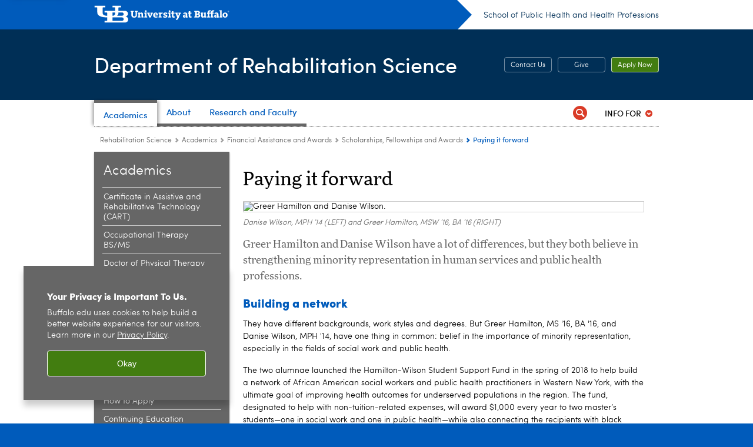

--- FILE ---
content_type: text/html; charset=UTF-8
request_url: https://publichealth.buffalo.edu/rehabilitation-science/education/financial-assistance/scholarships-fellowships-awards.host.html/content/shared/www/alumni/stories/donor-stories/doing-for-others.detail.html
body_size: 9353
content:
<!DOCTYPE HTML><html lang="en" class="ubcms-65"><head><link rel="preconnect" href="https://www.googletagmanager.com/" crossorigin/><link rel="dns-prefetch" href="https://www.googletagmanager.com/"/><link rel="dns-prefetch" href="https://connect.facebook.net/"/><link rel="dns-prefetch" href="https://www.google-analytics.com/"/><meta http-equiv="X-UA-Compatible" content="IE=edge"/><meta http-equiv="content-type" content="text/html; charset=UTF-8"/><meta name="date" content="2019-01-30"/><meta property="thumbnail" content="https://publichealth.buffalo.edu/content/shared/www/alumni/stories/donor-stories/doing-for-others/_jcr_content/image.img.512.auto.jpg/1568923407630.jpg"/><meta property="thumbnail:alt" content="Greer Hamilton and Danise Wilson. "/><meta property="og:title" content="Paying it forward"/><meta property="og:description" content="Greer Hamilton and Danise Wilson believe in strengthening minority representation in human services and public health professions."/><meta property="og:image" content="https://publichealth.buffalo.edu/content/shared/www/alumni/stories/donor-stories/doing-for-others/_jcr_content/image.img.512.auto.jpg/1568923407630.jpg"/><meta property="og:image:alt" content="Greer Hamilton and Danise Wilson. "/><meta name="twitter:card" content="summary_large_image"/><meta id="meta-viewport" name="viewport" content="width=device-width,initial-scale=1"/><script>
            function adjustViewport() {
                if (screen.width > 720 && screen.width <= 1000) {
                    document.getElementById('meta-viewport').setAttribute('content','width=1000,initial-scale=1');
                }
                else {
                    document.getElementById('meta-viewport').setAttribute('content','width=device-width,initial-scale=1');
                }
            }

            window.addEventListener('resize', adjustViewport);
            adjustViewport();
        </script><script>(function(w,d,s,l,i){w[l]=w[l]||[];w[l].push({'gtm.start':new Date().getTime(),event:'gtm.js'});var f=d.getElementsByTagName(s)[0],j=d.createElement(s),dl=l!='dataLayer'?'&l='+l:'';j.async=true;j.src='https://www.googletagmanager.com/gtm.js?id='+i+dl;f.parentNode.insertBefore(j,f);})(window,document,'script','dataLayer','GTM-T5KRRKT');</script><title>Paying it forward - Rehabilitation Science - University at Buffalo</title><link rel="canonical" href="https://publichealth.buffalo.edu/rehabilitation-science/education/financial-assistance/scholarships-fellowships-awards.host.html/content/shared/www/alumni/stories/donor-stories/doing-for-others.detail.html"/><meta name="description" content="Greer Hamilton and Danise Wilson believe in strengthening minority representation in human services and public health professions."/><link rel="stylesheet" href="/v-05f1b1831d97ec03b6cbca87f5fdfdfd/etc/designs/ubcms/clientlibs.min.05f1b1831d97ec03b6cbca87f5fdfdfd.css" type="text/css"><link type="text/css" rel="stylesheet" href="/etc/designs/sphhp/rehabilitation-science/css/main.css"/><script src="/v-0a5fefd446109e82d35bd3767b4e6bda/etc/designs/ubcms/clientlibs-polyfills.min.0a5fefd446109e82d35bd3767b4e6bda.js" nomodule></script><script src="/v-cee8557e8779d371fe722bbcdd3b3eb7/etc.clientlibs/clientlibs/granite/jquery.min.cee8557e8779d371fe722bbcdd3b3eb7.js"></script><script src="/v-c8339545b501e3db3abc37c9a4cc2d6e/etc.clientlibs/core/wcm/components/commons/site/clientlibs/container.min.c8339545b501e3db3abc37c9a4cc2d6e.js"></script><script src="/v-35068a8fcda18fa8cfe84d99ba6229b7/etc/designs/ubcms/clientlibs.min.35068a8fcda18fa8cfe84d99ba6229b7.js"></script><style>
    img.lazyload,img.lazyloading{position:relative;background:#EEE}
    img.lazyload:before,img.lazyloading:before{content:"";background:#EEE;position:absolute;top:0;left:0;bottom:0;right:0}
</style><script>
    window.top.document.documentElement.setAttribute('data-host', 'cmspub2 0109\u002D202613');
</script></head><body class="contentpage page" data-ubcms-pagetype="TWO_COL"><noscript><iframe src="https://www.googletagmanager.com/ns.html?id=GTM-T5KRRKT" height="0" width="0" style="display:none;visibility:hidden"></iframe></noscript><nav><a href="#skip-to-content" id="skip-to-content-link">Skip to Content</a></nav><div></div><div id="page"><div class="page-inner"><div class="page-inner-1"><div class="page-inner-2"><div class="page-inner-2a"></div><div class="page-inner-3"><header><div class="innerheader inheritedreference reference parbase"><div class="header-page unstructured-page page basicpage"><div class="root container responsivegrid no-padding"><div id="container-8f5e13652d" class="cmp-container "><div class="aem-Grid aem-Grid--12 aem-Grid--default--12 "><div class="reference parbase aem-GridColumn aem-GridColumn--default--12"><div class="unstructuredpage page basicpage"><div class="par parsys "><div class="list parbase section"></div><script>UBCMS.longTermAlert.init()
</script></div></div><div contenttreeid="longtermalertbanner" contenttreestatus="Not published" style="display:none;"></div></div><div class="alertbanner reference parbase aem-GridColumn aem-GridColumn--default--12"><div contenttreeid="alertbanner" contenttreestatus="Not published" style="display:none;"></div><script>UBCMS.namespace('alert').init();</script></div><div class="core-header secondary theme-harriman-blue sans-serif aem-GridColumn aem-GridColumn--default--12"><div class="inner inherited" data-with-topnav="true"><div class="top with-parent-organizations"><div class="ub-title"><a href="//www.buffalo.edu/"> <span class="ub-logo"></span> <span class="ada-hidden"> (UB)</span> </a><div class="arrow"></div></div><div class="parent-organizations"><a href="/">School of Public Health and Health Professions</a></div></div><div class="stickable"><div class="main border-standard-gray"><a href="//www.buffalo.edu/" class="ub-logo-wrapper"> <span class="ub-logo"></span> <span class="ada-hidden">University at Buffalo (UB)</span> </a><div class="left"><div class="parent-organizations"><a href="/">School of Public Health and Health Professions</a></div><div class="site-title"><div class="title "><a href="/rehabilitation-science.html"> Department of Rehabilitation Science </a></div></div></div><div class="right"><div class="tasknav container responsivegrid"><div id="container-1426c68e54" class="cmp-container"><div class="core-button buttoncomponent color secondary"><a href="/rehabilitation-science/about-us/contact-us.html" aria-label="Contact Us"> Contact Us </a></div><div class="core-button buttoncomponent color secondary"><a href="/rehabilitation-science/about-us/give-today.html" aria-label="Give"> Give </a></div><div class="core-button buttoncomponent"><a href="/home/admissions/apply-now.html" aria-label="Apply Now"> Apply Now </a></div></div></div></div></div><div class="core-topnav topnav-base"><button id="mobile-toggle" class="mobile-toggle desktop-hidden" aria-expanded="false" aria-controls="topnav" title="Toggle Navigation Menu"> <span class="ada-hidden">Toggle Navigation Menu</span> </button><div class="mobile-toggle-triangle-pin desktop-hidden"></div><nav id="topnav" class="nav-main depth-1 with-audiencenav with-search" aria-label="site navigation"><div class="nav-main-inner"><div class="search-wrapper mobile" data-set="search-wrapper"></div><ul class="nav-wrapper top-choices" data-device="desktop" data-variant="top-choices"><li class="topnav-item compound theme-standard-gray active"><div class="nav-subtree nav-leaf topnav-item no-submenu"><span class="teaser teaser-inline " data-model="NavigationMenupageTeaser"> <a class="teaser-primary-anchor" href="/rehabilitation-science/education.html"> <span class="teaser-inner"> <!--noindex--><span class="teaser-date">4/21/25</span><!--endnoindex--> <span class="teaser-title">Academics</span> </span> </a> </span></div></li><li class="topnav-item compound theme-standard-gray"><div class="nav-subtree nav-leaf topnav-item no-submenu"><span class="teaser teaser-inline " data-model="NavigationMenupageTeaser"> <a class="teaser-primary-anchor" href="/rehabilitation-science/about-us.html"> <span class="teaser-inner"> <!--noindex--><span class="teaser-date">4/21/25</span><!--endnoindex--> <span class="teaser-title">About</span> </span> </a> </span></div></li><li class="topnav-item compound theme-standard-gray"><div class="nav-subtree nav-leaf topnav-item no-submenu"><span class="teaser teaser-inline " data-model="NavigationMenupageTeaser"> <a class="teaser-primary-anchor" href="/rehabilitation-science/research-and-facilities.html"> <span class="teaser-inner"> <!--noindex--><span class="teaser-date">4/21/25</span><!--endnoindex--> <span class="teaser-title">Research and Faculty</span> </span> </a> </span></div></li></ul><ul class="nav-wrapper full" data-device="mobile" data-variant="full"><li class="topnav-item basic theme-standard-gray"><div class="nav-subtree nav-leaf topnav-item no-submenu"><span class="teaser teaser-inline " data-model="PageTeaser"> <a class="teaser-primary-anchor" href="/rehabilitation-science/about-us.html"> <span class="teaser-inner"> <!--noindex--><span class="teaser-date">11/16/21</span><!--endnoindex--> <span class="teaser-title">About Us</span> </span> </a> </span></div></li><li class="topnav-item basic theme-standard-gray active"><div class="nav-subtree nav-leaf topnav-item no-submenu"><span class="teaser teaser-inline " data-model="PageTeaser"> <a class="teaser-primary-anchor" href="/rehabilitation-science/education.html"> <span class="teaser-inner"> <!--noindex--><span class="teaser-date">2/28/24</span><!--endnoindex--> <span class="teaser-title">Academics</span> </span> </a> </span></div></li><li class="topnav-item basic theme-standard-gray"><div class="nav-subtree nav-leaf topnav-item no-submenu"><span class="teaser teaser-inline " data-model="PageTeaser"> <a class="teaser-primary-anchor" href="/rehabilitation-science/faculty-and-staff.html"> <span class="teaser-inner"> <!--noindex--><span class="teaser-date">11/9/22</span><!--endnoindex--> <span class="teaser-title">Faculty and Staff</span> </span> </a> </span></div></li><li class="topnav-item basic theme-standard-gray"><div class="nav-subtree nav-leaf topnav-item no-submenu"><span class="teaser teaser-inline " data-model="PageTeaser"> <a class="teaser-primary-anchor" href="/rehabilitation-science/research-and-facilities.html"> <span class="teaser-inner"> <!--noindex--><span class="teaser-date">1/26/22</span><!--endnoindex--> <span class="teaser-title">Research and Facilities</span> </span> </a> </span></div></li><li class="topnav-item basic theme-standard-gray"><div class="nav-subtree nav-leaf topnav-item no-submenu"><span class="teaser teaser-inline " data-model="PageTeaser"> <a class="teaser-primary-anchor" href="/rehabilitation-science/news-events/latest-news.html"> <span class="teaser-inner"> <!--noindex--><span class="teaser-date">1/25/18</span><!--endnoindex--> <span class="teaser-title">News and Events</span> </span> </a> </span></div></li></ul><div class="search-wrapper desktop" data-set="search-wrapper"><div class="search"><!--noindex--><div class="search-menu" tabindex="0"><div class="search-label">Search</div><!-- Uses appendAround.js script to transfer this search form to mobile nav menu via data-set attribute. --><div class="search-content" data-set="mobile-search"><form class="search-form" method="GET" action="/rehabilitation-science/searchresults.html" onsubmit="return this.q.value != ''"><div class="search-container" role="search"><input autocomplete="off" id="ubcms-gen-68805138" class="search-input" name="q" type="text" placeholder="Search" aria-label="Search"/> <button class="search-submit" type="submit" value="Search" aria-label="Search"></button></div></form></div></div><!--endnoindex--></div></div><div class="audiencenav list parbase"><div class="audiencenav-wrapper section collapsible accordion"><div class="cmp-section nav-subtree nav-root" id="ubcms-gen-68805141"><div class="nav-menu-section-title"><span class="teaser teaser-inline "> <a class="teaser-primary-anchor" href="javascript:void(0)"> <span class="teaser-inner"> <span class="teaser-title">Info For</span> </span> </a> </span></div><div class="cmp-collapsible cmp-accordion" data-cmp-is="accordion" data-placeholder-text="false"><div class="cmp-accordion__item" data-cmp-hook-accordion="item" id="ubcms-gen-68805143"><div class="cmp-accordion__header "><button id="ubcms-gen-68805143-button" class="cmp-accordion__button" aria-controls="ubcms-gen-68805143-panel" data-cmp-hook-accordion="button"> <span class="cmp-accordion__title">Info For</span> <span class="cmp-accordion__icon"></span> </button></div><div data-cmp-hook-accordion="panel" id="ubcms-gen-68805143-panel" class="cmp-accordion__panel cmp-accordion__panel--hidden nav-branch depth-2" role="region" aria-labelledby="ubcms-gen-68805143-button"><div class="container responsivegrid"><div class="cmp-container"><ul><li><a onfocus="jQuery(this).parents('.audiencenav-wrapper').addClass('hover')" onblur="jQuery(this).parents('.audiencenav-wrapper').removeClass('hover')" href="/rehabilitation-science/information-for-current-students.html"> Current Students </a></li><li><a onfocus="jQuery(this).parents('.audiencenav-wrapper').addClass('hover')" onblur="jQuery(this).parents('.audiencenav-wrapper').removeClass('hover')" href="/content/sphhp/rehabilitation-science/information-for-rs-faculty-and-staff-pw.html"> Rehabilitation Science Faculty and Staff </a></li><li><a onfocus="jQuery(this).parents('.audiencenav-wrapper').addClass('hover')" onblur="jQuery(this).parents('.audiencenav-wrapper').removeClass('hover')" href="https://www.buffalo.edu/alumni.html"> Alumni </a></li></ul></div></div></div></div><script id="ubcms-gen-68805145">
            $(() => new UBCMS.core.accordion.Accordion($("#ubcms\u002Dgen\u002D68805145").parent()));
        </script></div></div><script>UBCMS.namespace('core.section').monitorAriaAttrs("#ubcms\u002Dgen\u002D68805141")</script></div></div><div class="tasknav container responsivegrid"><div id="container-fda56ad260" class="cmp-container"><div class="core-button buttoncomponent color secondary"><a href="/rehabilitation-science/about-us/contact-us.html" aria-label="Contact Us"> Contact Us </a></div><div class="core-button buttoncomponent color secondary"><a href="/rehabilitation-science/about-us/give-today.html" aria-label="Give"> Give </a></div><div class="core-button buttoncomponent"><a href="/home/admissions/apply-now.html" aria-label="Apply Now"> Apply Now </a></div></div></div></div></nav><script>
    // Setup document ready and window resize listeners for async/lazy loading topnav submenus.
    new UBCMS.core.topnav.SubmenuLoader(
        '\/content\/sphhp\/rehabilitation\u002Dscience\/config\/enriched\u002Dheader\/jcr:content\/root\/header\/topnav',
        'https:\/\/publichealth.buffalo.edu\/rehabilitation\u002Dscience\/education\/financial\u002Dassistance\/scholarships\u002Dfellowships\u002Dawards.html',
        '.core-topnav .nav-wrapper'
    ).initLoadListeners();
</script></div></div></div><script>new UBCMS.core.header.StickyHeader('.core-header').initScrollListener();</script></div><div class="container responsivegrid no-padding aem-GridColumn aem-GridColumn--default--12"><div id="container-13bc096fe8" class="cmp-container"><div class="breadcrumbs"><div class="breadcrumbs-inner" role="navigation" aria-label="breadcrumbs"><ul class="breadcrumb"><li><a aria-label="School of Public Health and Health Professions:Rehabilitation Science" href="/rehabilitation-science.html">Rehabilitation Science</a> <span class="arrow"><span>&gt;</span></span></li><li><a aria-label="Rehabilitation Science:Academics" href="/rehabilitation-science/education.html">Academics</a> <span class="arrow"><span>&gt;</span></span></li><li><a aria-label="Academics:Financial Assistance and Awards" href="/rehabilitation-science/education/financial-assistance.html">Financial Assistance and Awards</a> <span class="arrow"><span>&gt;</span></span></li><li><a aria-label="Financial Assistance and Awards:Scholarships, Fellowships and Awards" href="/rehabilitation-science/education/financial-assistance/scholarships-fellowships-awards.html">Scholarships, Fellowships and Awards</a> <span class="arrow"><span>&gt;</span></span></li><li class="current-page">Paying it forward</li></ul></div></div></div></div></div></div></div></div><div contenttreeid="innerheader" contenttreestatus="Not published" style="display:none;"></div></div></header><div id="columns" class="two-column clearfix"><div class="columns-bg columns-bg-1"><div class="columns-bg columns-bg-2"><div class="columns-bg columns-bg-3"><div class="columns-bg columns-bg-4"><div id="left"><div class="leftnav"><nav class="inner" aria-label="section navigation"><div class="title"><a href="/rehabilitation-science/education.html"><span class="title">Academics</span></a></div><ul class="menu nav-level-1"><li class="first"><a aria-label="Academics:Certificate in Assistive and Rehabilitative Technology (CART)" href="/rehabilitation-science/education/adv-grad-cert-assistive-and-rehabilitation-technology.html">Certificate in Assistive and Rehabilitative Technology (CART)</a></li><li><a aria-label="Academics:Occupational Therapy BS/MS" href="/rehabilitation-science/education/occupational-therapy-bsms.html">Occupational Therapy BS/MS</a></li><li><a aria-label="Academics:Doctor of Physical Therapy (DPT)" href="/rehabilitation-science/education/dpt--doctor-of-physical-therapy-.html">Doctor of Physical Therapy (DPT)</a></li><li><a aria-label="Academics:Rehabilitation Science MS" href="/rehabilitation-science/education/rehabilitation-science-ms.html">Rehabilitation Science MS</a></li><li><a aria-label="Academics:Rehabilitation Science PhD" href="/rehabilitation-science/education/rehabilitation-science-phd.html">Rehabilitation Science PhD</a></li><li><a aria-label="Academics:Combined Programs" href="/rehabilitation-science/education/combined-programs.html">Combined Programs</a></li><li class="active-trail"><span><a aria-label="Academics:Financial Assistance and Awards" href="/rehabilitation-science/education/financial-assistance.html">Financial Assistance and Awards</a></span><ul class="menu nav-level-2"><li class="first last active-trail"><span><a class="active" aria-label="Financial Assistance and Awards:Scholarships, Fellowships and Awards" href="/rehabilitation-science/education/financial-assistance/scholarships-fellowships-awards.html">Scholarships, Fellowships and Awards</a></span></li></ul></li><li><a aria-label="Academics:How to Apply" href="/rehabilitation-science/education/how-to-apply.html">How to Apply</a></li><li class="last"><a aria-label="Academics:Continuing Education" href="/rehabilitation-science/education/continuing-education.html">Continuing Education</a></li></ul><div class="relatedLinks relatedlinksreference reference parbase"><div class="nav-related-links"><!--noindex--> Related Links <!--endnoindex--><div class="relatedlinkspage unstructuredpage page basicpage"><div class="par parsys "><div class="relatedlinks list parbase section"><div id="ubcms-gen-68805158" data-columnize-row="1" data-model="UBList"><ul class="link-list" data-columnize="1"><li><span class="teaser teaser-inline " data-model="PageTeaser"> <a class="teaser-primary-anchor" href="https://www.buffalo.edu/career.html"> <span class="teaser-inner"> <!--noindex--><span class="teaser-date">12/14/21</span><!--endnoindex--> <span class="teaser-title">Career Design Center</span> </span> </a> </span></li><li><span class="teaser teaser-inline " data-model="PageTeaser"> <a class="teaser-primary-anchor" href="/rehabilitation-science/education/occupational-therapy-bsms/competencies.html"> <span class="teaser-inner"> <!--noindex--><span class="teaser-date">4/20/17</span><!--endnoindex--> <span class="teaser-title">BS/MS Competencies</span> </span> </a> </span></li></ul></div><div class="clearfix"></div><script>
            UBCMS.list.listlimit('ubcms\u002Dgen\u002D68805158', '100',
                                 '100');
        </script></div></div></div><div contenttreeid="relatedLinks" contenttreestatus="Not published" style="display:none;"></div></div></div></nav></div><div class="mobile-left-col hide-in-narrow" data-set="mobile-center-bottom-or-right-top"><div class="leftcol parsys iparsys" role="complementary"><div class="section"><div class="new"></div></div><div class="iparys_inherited"><div class="leftcol iparsys parsys"><div class="reference parbase section"><div class="blockpage unstructuredpage page basicpage"><div class="par parsys "><div class="callout section"><div class="icon-info gray-victor-e-blue"><div class="title">Request Information</div><p>Fill out our&nbsp;<a href="/home/education/academic-program-information-request-form.html">academic information form</a>&nbsp;to request information about programs.</p></div></div></div></div><div contenttreeid="reference" contenttreestatus="Not published" style="display:none;"></div></div></div></div></div></div></div><script>
                            (function() {
                                var $firstLeftIparsysInherited = $('#left .iparys_inherited').eq(0);
                                var $firstLeftIparsysSection = $('#left > .iparsys:first-child > .section:first-child');
                                var $mcbort = $('.mobile-center-bottom-or-right-top');

                                if ($firstLeftIparsysInherited.length && $firstLeftIparsysInherited.html().replace(/\s+|<\/?div\b[^>]*>/gi, '') === '')
                                    $firstLeftIparsysInherited.addClass('empty');
                                
                                if ($firstLeftIparsysSection.length && $firstLeftIparsysSection.html().replace(/\s+|<\/?div\b[^>]*>/gi, '') === '')
                                    $firstLeftIparsysSection.addClass('empty');
                                
                                if ($mcbort.length && $mcbort.html().replace(/\s+|<\/?div\b[^>]*>/gi, '') === '')
                                    $mcbort.addClass('empty');

                                $('[role=complementary]').each(function() {
                                    var $this = $(this);
                                    if ($this.children().filter(':not(.empty)').filter(':not(:empty)').length === 0)
                                        $this.removeAttr('role');
                                });

                                if ($('.leftcol[role=complementary]').length > 0 && $('#right[role=complementary]').length > 0) {
                                    $('.leftcol[role=complementary]').attr('aria-label', 'left column');
                                    $('#right[role=complementary]').attr('aria-label', 'right column');
                                }
                            })();
                        </script><div id="skip-to-content"></div><div id="center" role="main"><div class="mobile-content-top" data-set="content-top"></div><div class="newspage unstructuredpage page basicpage"><div class="par parsys "><div class="title section"><h1 onpaste="onPasteFilterPlainText(event)" id="title"> Paying it forward </h1></div><div class="image-container image-container-680"><div class="image border-show"><noscript><picture contenttreeid='image' contenttreestatus='Not published'><source type="image/jpeg" media="(max-width: 568px)" srcset="/content/shared/www/alumni/stories/donor-stories/doing-for-others/jcr:content/par/image.img.448.auto.m.q50.jpg/1570112240487.jpg, /content/shared/www/alumni/stories/donor-stories/doing-for-others/jcr:content/par/image.img.576.auto.m.q50.jpg/1570112240487.jpg 2x"><source type="image/jpeg" media="(max-width: 720px)" srcset="/content/shared/www/alumni/stories/donor-stories/doing-for-others/jcr:content/par/image.img.688.auto.q80.jpg/1570112240487.jpg"><source type="image/jpeg" srcset="/content/shared/www/alumni/stories/donor-stories/doing-for-others/jcr:content/par/image.img.680.auto.jpg/1570112240487.jpg, /content/shared/www/alumni/stories/donor-stories/doing-for-others/jcr:content/par/image.img.1360.auto.q65.jpg/1570112240487.jpg 2x"><img alt="Greer Hamilton and Danise Wilson. " width="680" class="img-680 cq-dd-image lazyload" src="/content/shared/www/alumni/stories/donor-stories/doing-for-others/_jcr_content/par/image.img.680.auto.jpg/1570112240487.jpg" data-sizes="auto" data-parent-fit="contain" srcset="/content/shared/www/alumni/stories/donor-stories/doing-for-others/jcr:content/par/image.img.1360.auto.q65.jpg/1570112240487.jpg 2x"></picture></noscript><picture class="no-display" contenttreeid='image' contenttreestatus='Not published'><source type="image/jpeg" media="(max-width: 568px)" data-srcset="/content/shared/www/alumni/stories/donor-stories/doing-for-others/jcr:content/par/image.img.448.auto.m.q50.jpg/1570112240487.jpg, /content/shared/www/alumni/stories/donor-stories/doing-for-others/jcr:content/par/image.img.576.auto.m.q50.jpg/1570112240487.jpg 2x"><source type="image/jpeg" media="(max-width: 720px)" data-srcset="/content/shared/www/alumni/stories/donor-stories/doing-for-others/jcr:content/par/image.img.688.auto.q80.jpg/1570112240487.jpg"><source type="image/jpeg" data-srcset="/content/shared/www/alumni/stories/donor-stories/doing-for-others/jcr:content/par/image.img.680.auto.jpg/1570112240487.jpg, /content/shared/www/alumni/stories/donor-stories/doing-for-others/jcr:content/par/image.img.1360.auto.q65.jpg/1570112240487.jpg 2x"><img alt="Greer Hamilton and Danise Wilson. " width="680" class="img-680 cq-dd-image lazyload" data-src="/content/shared/www/alumni/stories/donor-stories/doing-for-others/jcr%3acontent/par/image.img.680.auto.jpg/1570112240487.jpg" data-sizes="auto" data-parent-fit="contain" data-srcset="/content/shared/www/alumni/stories/donor-stories/doing-for-others/jcr:content/par/image.img.1360.auto.q65.jpg/1570112240487.jpg 2x"></picture><script>jQuery('picture.no-display').removeClass('no-display');</script></div><div class="text captiontext"><p>Danise Wilson, MPH &rsquo;14 (LEFT) and&nbsp;Greer Hamilton, MSW &rsquo;16, BA &rsquo;16 (RIGHT)</p></div></div><div class="introtext text parbase section"><p>Greer Hamilton and Danise Wilson have a lot of differences, but they both believe in strengthening minority representation in human services and public health professions.</p></div><div class="title section"><h2 onpaste="onPasteFilterPlainText(event)" id="title_0"> Building a network </h2></div><div class="text parbase section"><p>They have different backgrounds, work styles and degrees. But Greer Hamilton, MS '16, BA '16, and Danise Wilson, MPH '14, have one thing in common: belief in the importance of minority representation, especially in the fields of social work and public health.</p><p>The two alumnae launched the Hamilton-Wilson Student Support Fund in the spring of 2018 to help build a network of African American social workers and public health practitioners in Western New York, with the ultimate goal of improving health outcomes for underserved populations in the region. The fund, designated to help with non-tuition-related expenses, will award $1,000 every year to two master&rsquo;s students&mdash;one in social work and one in public health&mdash;while also connecting the recipients with black mentors in their respective fields.</p><p>The creation of the fund, initially focused on social work, was Hamilton&rsquo;s idea.</p><p>&ldquo;I was really fortunate to have my parents support me throughout my education and pay for my graduate school tuition,&rdquo; says the Long Island, N.Y., native, who is currently pursuing her PhD in Boston. &ldquo;I saw peers that didn&rsquo;t have that same support, and wanted to do something about it.&rdquo;</p><p>She approached a local foundation to discuss setting up a fund, but was disheartened to learn that it would require a minimum of $100,000 to get started. That&rsquo;s where UB came in. A university advancement officer suggested that a student support fund would enable her to meet her objectives at a much lower funding threshold. UB then helped her with outreach and promotion.</p><p>&ldquo;I was so encouraged by the support I received, both for my idea and for the knowledge the advancement officers provided in how to begin the process.&rdquo;</p></div><div class="callout section"><div class="icon-quote bold-ub-blue"><p>"I&rsquo;d like to see more African American women and men at the table contributing to the conversations that impact our communities." <i>- Danise Wilson</i><br/></p></div></div><div class="title section"><h2 onpaste="onPasteFilterPlainText(event)" id="title_45327192"> Meaningful mentorship </h2></div><div class="text parbase section"><p>As the idea continued to develop, Hamilton shared her initiative with Wilson, her former supervisor at the New York State Area Health Education Center, a program housed within UB&rsquo;s Department of Family Medicine that is dedicated to increasing the supply, distribution and diversification of qualified health care professionals throughout the state. Together, they decided to broaden the fund&rsquo;s scope to focus on creating diversity pipelines for different career paths.</p><p>Wilson, who is now executive director of the Erie Niagara Area Health Education Center, has devoted her career to strengthening minority representation in human services and public health professions. A lifelong Buffalo resident, she also is a mother of five who had her first child at 16&mdash;and who knows from experience how crucial a support network can be.</p><p>&ldquo;I was determined not to be a teen-mom statistic,&rdquo; she says. &ldquo;I was determined to graduate. It was through the help and support of a lot of people that I got to the place I am now, and I am so proud to be in a role and a position where I can do for others what people have done for me.&rdquo;</p><p>It is particularly important to both women that the awards be used for supplemental expenses beyond tuition.</p><p>&ldquo;You can get a loan for tuition,&rdquo; notes Wilson, &ldquo;but what about that other stuff that prevents you from getting an education? From books to food to gas in the car to daycare&mdash;it&rsquo;s a burden on the household if you have to take $600 out of the budget to cover your books.&rdquo;</p><p>Another aim of the fund is to provide mentorship opportunities and build a sense of fellowship among the black students at the two schools. While there is a dual MPH/MSW degree at UB, there aren&rsquo;t many formal opportunities for students to interact across programs. Hamilton and Wilson are hosting a barbeque for MSW and MPH students this fall so that master&rsquo;s candidates can meet socially. They plan to invite donors so they can see the impact their generosity will have.</p><p>In addition, they are hoping to bolster the programming supported by the fund.</p><p>&ldquo;We&rsquo;re looking forward to hearing from the students what they feel they need to be successful, whether that&rsquo;s more informal networking opportunities or educational forums,&rdquo; says Hamilton. &ldquo;We&rsquo;re really open to their input.&rdquo;</p></div><div class="captiontext text parbase section"><p>Story by Erin Waas<br/> Photograph by Douglas Levere</p></div></div></div><div class="mobile-content-bottom" data-set="content-bottom"></div><div class="mobile-center-or-right-bottom" data-set="center-or-right-bottom"></div><div class="mobile-center-bottom-or-right-top" data-set="mobile-center-bottom-or-right-top"></div></div></div></div></div></div></div></div></div></div></div></div><footer><div class="footer inheritedreference reference parbase"><div class="footerconfigpage contentpage page basicpage"><div class="par parsys "><div class="htmlsnippet section"><div><!--<style type="text/css">
.footer .footerlinks .left{
    float: left;
    font: 11px "Trebuchet MS", Arial, sans-serif;
}
</style><div class="footerlinks"><div class="left"><a href="http://sphhp.buffalo.edu/home/emergency-guide.html">Emergency Guide</a></div></div>--></div></div><div class="fatfooter section"><div class="footer-mode-fat clearfix"><div class="site-index-toggle"><a href="#">Site Index</a></div><div class="footer-columns footer-columns-4"><div class="footer-column footer-column-1"><div class="col1 parsys"><div class="title section"><h2 onpaste="onPasteFilterPlainText(event)" id="title-1"> Research </h2></div><div class="list parbase section"></div><div class="title section"><h2 onpaste="onPasteFilterPlainText(event)" id="title_1993859276"> Visit and Explore </h2></div><div class="list parbase section"></div><div class="buttoncomponent sidebyside orange"><a href="/rehabilitation-science/about-us/contact-us.html" aria-label="Call or Email Us"> Call or Email Us </a></div></div></div><div class="footer-column footer-column-2"><div class="col2 parsys"><div class="title section"><h2 onpaste="onPasteFilterPlainText(event)" id="title-2"> Academics </h2></div><div class="list parbase section"><div id="ubcms-gen-68805175" data-columnize-row="1" data-model="UBList"><ul class="link-list" data-columnize="1"><li><span class="teaser teaser-inline " data-model="PageTeaser"> <a class="teaser-primary-anchor" href="/home/about-us/interprofessional-education.html"> <span class="teaser-inner"> <!--noindex--><span class="teaser-date">6/12/18</span><!--endnoindex--> <span class="teaser-title">Interprofessional Education</span> </span> </a> </span></li></ul></div><div class="clearfix"></div><script>
            UBCMS.list.listlimit('ubcms\u002Dgen\u002D68805175', '100',
                                 '100');
        </script></div><div class="title section"><h2 onpaste="onPasteFilterPlainText(event)" id="title_219799177"> Departments </h2></div><div class="list parbase section"><div id="ubcms-gen-68805180" data-columnize-row="1" data-model="UBList"><ul class="link-list" data-columnize="1"><li><span class="teaser teaser-inline " data-model="RedirectpageTeaser"> <a class="teaser-primary-anchor" href="/biostatistics.html"> <span class="teaser-inner"> <!--noindex--><span class="teaser-date">2/27/17</span><!--endnoindex--> <span class="teaser-title">Biostatistics</span> </span> </a> </span></li><li><span class="teaser teaser-inline " data-model="RedirectpageTeaser"> <a class="teaser-primary-anchor" href="/community-health-and-health-behavior.html"> <span class="teaser-inner"> <!--noindex--><span class="teaser-date">2/27/17</span><!--endnoindex--> <span class="teaser-title">Community Health and Health Behavior</span> </span> </a> </span></li><li><span class="teaser teaser-inline " data-model="RedirectpageTeaser"> <a class="teaser-primary-anchor" href="/epidemiology-and-environmental-health.html"> <span class="teaser-inner"> <!--noindex--><span class="teaser-date">2/27/17</span><!--endnoindex--> <span class="teaser-title">Epidemiology and Environmental Health</span> </span> </a> </span></li><li><span class="teaser teaser-inline " data-model="RedirectpageTeaser"> <a class="teaser-primary-anchor" href="/exercise-and-nutrition-sciences.html"> <span class="teaser-inner"> <!--noindex--><span class="teaser-date">2/27/17</span><!--endnoindex--> <span class="teaser-title">Exercise and Nutrition Sciences</span> </span> </a> </span></li><li><span class="teaser teaser-inline " data-model="RedirectpageTeaser"> <a class="teaser-primary-anchor" href="/rehabilitation-science.html"> <span class="teaser-inner"> <!--noindex--><span class="teaser-date">10/19/18</span><!--endnoindex--> <span class="teaser-title">Rehabilitation Science</span> </span> </a> </span></li></ul></div><div class="clearfix"></div><script>
            UBCMS.list.listlimit('ubcms\u002Dgen\u002D68805180', '100',
                                 '100');
        </script></div></div></div><div class="footer-column footer-column-3"><div class="col3 parsys"><div class="title section"><h2 onpaste="onPasteFilterPlainText(event)" id="title_299667864"> Learning Resources </h2></div><div class="list parbase section"><div id="ubcms-gen-68805192" data-columnize-row="1" data-model="UBList"><ul class="link-list" data-columnize="1"><li><span class="teaser teaser-inline " data-model="SyntheticpageTeaser"> <a class="teaser-primary-anchor" href="https://www.buffalo.edu/registrar/calendars/current-academic-calendar.html"> <span class="teaser-inner"> <span class="teaser-title">Academic Calendars</span> </span> </a> </span></li><li><span class="teaser teaser-inline " data-model="SyntheticpageTeaser"> <a class="teaser-primary-anchor" href="http://library.buffalo.edu/hsl/"> <span class="teaser-inner"> <span class="teaser-title">Health Sciences at Abbott Library</span> </span> </a> </span></li><li><span class="teaser teaser-inline " data-model="SyntheticpageTeaser"> <a class="teaser-primary-anchor" href="https://ublearns.buffalo.edu/"> <span class="teaser-inner"> <span class="teaser-title">UB Learns</span> </span> </a> </span></li></ul></div><div class="clearfix"></div><script>
            UBCMS.list.listlimit('ubcms\u002Dgen\u002D68805192', '100',
                                 '100');
        </script></div><div class="title section"><h2 onpaste="onPasteFilterPlainText(event)" id="title-3"> Resources </h2></div><div class="list parbase section"><div id="ubcms-gen-68805198" data-columnize-row="1" data-model="UBList"><ul class="link-list" data-columnize="1"><li><span class="teaser teaser-inline " data-model="PageTeaser"> <a class="teaser-primary-anchor" href="/home/emergency-guide.html"> <span class="teaser-inner"> <!--noindex--><span class="teaser-date">4/7/25</span><!--endnoindex--> <span class="teaser-title">Emergency Guide</span> </span> </a> </span></li><li><span class="teaser teaser-inline " data-model="SyntheticpageTeaser"> <a class="teaser-primary-anchor" href="https://ubuffalo.teamdynamix.com/TDClient/39/SPHHP-IT/Home/"> <span class="teaser-inner"> <span class="teaser-title">Request IT Support</span> </span> </a> </span></li><li><span class="teaser teaser-inline " data-model="PageTeaser"> <a class="teaser-primary-anchor" href="/home/it-services.html"> <span class="teaser-inner"> <!--noindex--><span class="teaser-date">12/2/24</span><!--endnoindex--> <span class="teaser-title">Information and Technology Services</span> </span> </a> </span></li></ul></div><div class="clearfix"></div><script>
            UBCMS.list.listlimit('ubcms\u002Dgen\u002D68805198', '100',
                                 '100');
        </script></div></div></div><div class="footer-column footer-column-4"><div class="col4 parsys"><div class="title section"><h2 onpaste="onPasteFilterPlainText(event)" id="title-4"> Faculty and Staff </h2></div><div class="list parbase section"><div id="ubcms-gen-68805204" data-columnize-row="1" data-model="UBList"><ul class="link-list" data-columnize="1"><li><span class="teaser teaser-inline " data-model="PageTeaser"> <a class="teaser-primary-anchor" href="/rehabilitation-science/faculty-and-staff/faculty-directory.html"> <span class="teaser-inner"> <!--noindex--><span class="teaser-date">9/3/25</span><!--endnoindex--> <span class="teaser-title">Faculty Directory</span> </span> </a> </span></li><li><span class="teaser teaser-inline " data-model="PageTeaser"> <a class="teaser-primary-anchor" href="/rehabilitation-science/faculty-and-staff/staff-directory.html"> <span class="teaser-inner"> <!--noindex--><span class="teaser-date">11/9/22</span><!--endnoindex--> <span class="teaser-title">Staff Directory</span> </span> </a> </span></li></ul></div><div class="clearfix"></div><script>
            UBCMS.list.listlimit('ubcms\u002Dgen\u002D68805204', '100',
                                 '100');
        </script></div><div class="title section"><h2 onpaste="onPasteFilterPlainText(event)" id="title_132195128"> Support Us </h2></div><div class="list parbase section"><div id="ubcms-gen-68805207" data-columnize-row="1" data-model="UBList"><ul class="link-list" data-columnize="1"><li><span class="teaser teaser-inline " data-model="SyntheticpageTeaser"> <a class="teaser-primary-anchor" href="https://www.buffalo.edu/giving/find-your-cause.html?tag=ub-entity%3Apublic-health"> <span class="teaser-inner"> <span class="teaser-title">Give to Your School</span> </span> </a> </span></li></ul></div><div class="clearfix"></div><script>
            UBCMS.list.listlimit('ubcms\u002Dgen\u002D68805207', '100',
                                 '100');
        </script></div></div></div></div><div><div class="footer-mode-simple clearfix"><a class="ub-logo-link" href="//www.buffalo.edu/"> <img class="ub-logo" src="/v-e541efb31faa2518c910054a542e1234/etc.clientlibs/wci/components/block/fatfooter/clientlibs/resources/ub-logo-two-line.png" alt="University at Buffalo (UB), The State University of New York" width="241" height="32"/> </a><div class="footer-columns footer-columns-1"><div class="footer-column footer-column-1"><div class="col1 parsys"><div class="title section"><h2 onpaste="onPasteFilterPlainText(event)" id="title-5"> School of Public Health and Health Professions </h2></div><div class="text parbase section"><p>401 Kimball Tower<br/> Buffalo, New York 14214<br/> Phone: (716) 829-5000</p></div><div class="socialbutton section"><a target="_blank" title="Facebook" href="https://www.facebook.com/UniversityatBuffaloRehabilitationScience/" class="button facebook"><span class="ada-hidden">Facebook</span></a></div><div class="socialbutton section"><a target="_blank" title="Instagram" href="http://www.instagram.com/ubsphhp" class="button instagram"><span class="ada-hidden">Instagram</span></a></div><div class="socialbutton section"><a target="_blank" title="X" href="https://twitter.com/ubsphhp" class="button x"><span class="ada-hidden">X</span></a></div></div></div></div><div class="copyright"><span class="copy"></span><script>jQuery(".copyright .copy").html("&copy; " + (new Date()).getFullYear());</script>&nbsp;<a href="//www.buffalo.edu/">University at Buffalo</a>. All rights reserved.&nbsp;&nbsp;|&nbsp;&nbsp;<a href="//www.buffalo.edu/administrative-services/policy-compliance-and-internal-controls/policy/ub-policy-lib/privacy.html">Privacy</a>&nbsp;&nbsp;|&nbsp; <a href="//www.buffalo.edu/access/help.html">Accessibility</a></div></div></div></div></div></div></div><div contenttreeid="footer" contenttreestatus="Not published" style="display:none;"></div></div><div><!-- Cookie Notification Banner --><div id="cookie-banner" role="region" tabindex="0" aria-label="Cookie banner"><div class="banner-content"><h1 id="banner-title" class="banner-title">Your Privacy is Important To Us.</h1><p id="banner-body" class="banner-body">Buffalo.edu uses cookies to help build a better website experience for our visitors. Learn more in our <a id="privacy-link" aria-label="privacy policy" href="https://www.buffalo.edu/administrative-services/policy-compliance-and-internal-controls/policy/ub-policy-lib/privacy.html">Privacy Policy</a><span aria-hidden="true">.</span></p></div><button class="banner-btn" aria-label="Okay">Okay</button></div></div></footer></body></html>

--- FILE ---
content_type: text/html; charset=UTF-8
request_url: https://publichealth.buffalo.edu/content/sphhp/rehabilitation-science/config/enriched-header/jcr:content/root/header/topnav.submenus.html
body_size: 5077
content:
<div class="topnav-submenus-root" data-device="desktop" data-variant="top-choices"><div class="section collapsible accordion panelcontainer"><div class="cmp-section nav-subtree nav-root" id="ubcms-gen-63182557"><div class="nav-menu-section-title"><span class="teaser teaser-inline " data-model="NavigationMenupageTeaser"> <a class="teaser-primary-anchor" href="/rehabilitation-science/education.html"> <span class="teaser-inner"> <!--noindex--><span class="teaser-date">4/21/25</span><!--endnoindex--> <span class="teaser-title">Academics</span> </span> </a> </span></div><div class="cmp-collapsible cmp-accordion" data-cmp-is="accordion" data-placeholder-text="false"><div class="cmp-accordion__item" data-cmp-hook-accordion="item" id="ubcms-gen-63182558"><div class="cmp-accordion__header "><button id="ubcms-gen-63182558-button" class="cmp-accordion__button" aria-controls="ubcms-gen-63182558-panel" data-cmp-hook-accordion="button"> <span class="cmp-accordion__title">Academics</span> <span class="cmp-accordion__icon"></span> </button></div><div data-cmp-hook-accordion="panel" id="ubcms-gen-63182558-panel" class="cmp-accordion__panel cmp-accordion__panel--hidden nav-branch depth-2" role="region" aria-labelledby="ubcms-gen-63182558-button"><div class="container responsivegrid"><div class="cmp-container"><div class="nav-branch-content" data-page-include="/content/sphhp/rehabilitation-science/config/enriched-header/academics/jcr:content"><div class="root container responsivegrid no-padding enriched-compound depth-2"><div id="container-7e48781b14" class="cmp-container "><div class="aem-Grid aem-Grid--24 aem-Grid--default--24 "><div class="container responsivegrid nav-menu-top padding-all aem-GridColumn--default--none aem-GridColumn aem-GridColumn--default--24 aem-GridColumn--offset--default--0"><div id="container-0160771c25" class="cmp-container "><div class="aem-Grid aem-Grid--12 aem-Grid--default--12 "><div class="title aem-GridColumn aem-GridColumn--default--12"><div onpaste="onPasteFilterPlainText(event)" id="title-d006897588">Affordable, high-quality education</div></div><div class="core-introtext introtext text parbase aem-GridColumn aem-GridColumn--default--12"><p>These value-driven programs provide the expertise to elevate your career or further your education in rehabilitation science.</p></div></div></div></div><div class="container responsivegrid nav-menu-columns padding-desktop aem-GridColumn--default--none aem-GridColumn aem-GridColumn--default--24 aem-GridColumn--offset--default--0"><div id="container-817d8f5b89" class="cmp-container "><div class="aem-Grid aem-Grid--24 aem-Grid--tablet--24 aem-Grid--default--24 "><div class="container responsivegrid padding-all aem-GridColumn--offset--tablet--0 aem-GridColumn--default--none aem-GridColumn aem-GridColumn--tablet--newline aem-GridColumn--default--6 aem-GridColumn--offset--default--0 aem-GridColumn--tablet--24"><div id="container-cf81ee903d" class="cmp-container"><div class="cmp cmp-image core-image shape square-image"><div class="image-container auto"><div class="image "><a href="https://publichealth.buffalo.edu/rehabilitation-science/education/occupational-therapy-bsms.html"> <noscript> <img src="/content/sphhp/rehabilitation-science/config/enriched-header/academics/_jcr_content/root/columns/col1/image.img.926.244.jpg/1745244976665.jpg" class="cq-dd-image" alt="Occupational Therapy swing. " width="6375" height="4250"/> </noscript> <img class="cq-dd-image lazyload" alt="Occupational Therapy swing. " width="6375" height="4250" data-src="/content/sphhp/rehabilitation-science/config/enriched-header/academics/jcr:content/root/columns/col1/image.img.926.244.jpg/1745244976665.jpg" data-sizes="auto"/> </a></div></div></div><div class="title"><div onpaste="onPasteFilterPlainText(event)" id="title-caaa9f21d7"><a href="https://publichealth.buffalo.edu/rehabilitation-science/education/occupational-therapy-bsms.html">Occupational Therapy BS/MS</a></div></div><div class="navigation list parbase"><div id="ubcms-gen-63182559" data-columnize-row="1" data-model="Navigation"><ul class="link-list" data-columnize="1"><li><div class="nav-subtree nav-leaf"><span class="teaser teaser-inline " data-model="SyntheticpageTeaser"> <a class="teaser-primary-anchor" href="https://publichealth.buffalo.edu/rehabilitation-science/education/occupational-therapy-bsms.html"> <span class="teaser-inner"> <span class="teaser-title">Overview</span> </span> </a> </span></div></li><li><div class="nav-subtree nav-leaf"><span class="teaser teaser-inline " data-model="SyntheticpageTeaser"> <a class="teaser-primary-anchor" href="https://publichealth.buffalo.edu/rehabilitation-science/education/occupational-therapy-bsms/tuition-and-fees.html"> <span class="teaser-inner"> <span class="teaser-title">Tuition/Cost</span> </span> </a> </span></div></li><li><div class="nav-subtree nav-leaf"><span class="teaser teaser-inline " data-model="SyntheticpageTeaser"> <a class="teaser-primary-anchor" href="https://publichealth.buffalo.edu/rehabilitation-science/education/occupational-therapy-bsms/admissions.html"> <span class="teaser-inner"> <span class="teaser-title">How to Apply</span> </span> </a> </span></div></li></ul></div><div class="clearfix"></div><script>
            UBCMS.list.listlimit('ubcms\u002Dgen\u002D63182559', '100',
                                 '100');
        </script></div></div></div><div class="container responsivegrid padding-all left-border aem-GridColumn--offset--tablet--0 aem-GridColumn--default--none aem-GridColumn aem-GridColumn--tablet--newline aem-GridColumn--default--6 aem-GridColumn--offset--default--0 aem-GridColumn--tablet--24"><div id="container-7e1af81726" class="cmp-container"><div class="cmp cmp-image core-image shape square-image"><div class="image-container auto"><div class="image "><a href="https://publichealth.buffalo.edu/rehabilitation-science/education/dpt--doctor-of-physical-therapy-.html"> <noscript> <img src="/content/sphhp/rehabilitation-science/config/enriched-header/academics/_jcr_content/root/columns/col2/image.img.926.244.jpg/1745244993003.jpg" class="cq-dd-image" alt="2024 White Coat Ceremony. " width="1920" height="1279"/> </noscript> <img class="cq-dd-image lazyload" alt="2024 White Coat Ceremony. " width="1920" height="1279" data-src="/content/sphhp/rehabilitation-science/config/enriched-header/academics/jcr:content/root/columns/col2/image.img.926.244.jpg/1745244993003.jpg" data-sizes="auto"/> </a></div></div></div><div class="title"><div onpaste="onPasteFilterPlainText(event)" id="title-540bc90687"><a href="https://publichealth.buffalo.edu/rehabilitation-science/education/dpt--doctor-of-physical-therapy-.html">Doctor of Physical Therapy (DPT)</a></div></div><div class="navigation list parbase"><div id="ubcms-gen-63182566" data-columnize-row="1" data-model="Navigation"><ul class="link-list" data-columnize="1"><li><div class="nav-subtree nav-leaf"><span class="teaser teaser-inline " data-model="SyntheticpageTeaser"> <a class="teaser-primary-anchor" href="https://publichealth.buffalo.edu/rehabilitation-science/education/dpt--doctor-of-physical-therapy-.html"> <span class="teaser-inner"> <span class="teaser-title">Overview</span> </span> </a> </span></div></li><li><div class="nav-subtree nav-leaf"><span class="teaser teaser-inline " data-model="SyntheticpageTeaser"> <a class="teaser-primary-anchor" href="https://www.buffalo.edu/studentaccounts/tuition-and-fees/fall.html"> <span class="teaser-inner"> <span class="teaser-title">Tuition/Cost</span> </span> </a> </span></div></li><li><div class="nav-subtree nav-leaf"><span class="teaser teaser-inline " data-model="SyntheticpageTeaser"> <a class="teaser-primary-anchor" href="https://publichealth.buffalo.edu/rehabilitation-science/education/dpt--doctor-of-physical-therapy-/admissions.html"> <span class="teaser-inner"> <span class="teaser-title">How to Apply</span> </span> </a> </span></div></li></ul></div><div class="clearfix"></div><script>
            UBCMS.list.listlimit('ubcms\u002Dgen\u002D63182566', '100',
                                 '100');
        </script></div></div></div><div class="container responsivegrid padding-all left-border aem-GridColumn--offset--tablet--0 aem-GridColumn--default--none aem-GridColumn aem-GridColumn--tablet--newline aem-GridColumn--default--6 aem-GridColumn--offset--default--0 aem-GridColumn--tablet--24"><div id="container-10458439b1" class="cmp-container"><div class="cmp cmp-image core-image shape square-image"><div class="image-container auto"><div class="image "><noscript> <img src="/content/sphhp/rehabilitation-science/config/enriched-header/academics/_jcr_content/root/columns/col3/image.img.926.244.jpg/1745245335838.jpg" class="cq-dd-image" alt="Occupational Therapy students excited and lined up to head into Slee Hall for the annual Hooding Ceremony. " width="6048" height="4024"/> </noscript> <img class="cq-dd-image lazyload" alt="Occupational Therapy students excited and lined up to head into Slee Hall for the annual Hooding Ceremony. " width="6048" height="4024" data-src="/content/sphhp/rehabilitation-science/config/enriched-header/academics/jcr:content/root/columns/col3/image.img.926.244.jpg/1745245335838.jpg" data-sizes="auto"/></div></div></div><div class="title"><div onpaste="onPasteFilterPlainText(event)" id="title-221affc75b">Rehabilitation Science Degrees</div></div><div class="navigation list parbase"><div id="ubcms-gen-63182573" data-columnize-row="1" data-model="Navigation"><ul class="link-list" data-columnize="1"><li><div class="nav-subtree nav-leaf"><span class="teaser teaser-inline " data-model="SyntheticpageTeaser"> <a class="teaser-primary-anchor" href="https://publichealth.buffalo.edu/rehabilitation-science/education/rehabilitation-science-ms.html"> <span class="teaser-inner"> <span class="teaser-title">Rehabilitation Science MS</span> </span> </a> </span></div></li><li><div class="nav-subtree nav-leaf"><span class="teaser teaser-inline " data-model="SyntheticpageTeaser"> <a class="teaser-primary-anchor" href="https://publichealth.buffalo.edu/rehabilitation-science/education/rehabilitation-science-phd.html"> <span class="teaser-inner"> <span class="teaser-title">Rehabilitation Science PhD</span> </span> </a> </span></div></li></ul></div><div class="clearfix"></div><script>
            UBCMS.list.listlimit('ubcms\u002Dgen\u002D63182573', '100',
                                 '100');
        </script></div></div></div><div class="container responsivegrid padding-all left-border aem-GridColumn--offset--tablet--0 aem-GridColumn--default--none aem-GridColumn aem-GridColumn--tablet--newline aem-GridColumn--default--6 aem-GridColumn--offset--default--0 aem-GridColumn--tablet--24"><div id="container-69e0b1d904" class="cmp-container"><div class="section collapsible accordion panelcontainer highlight-panel non-default-style"><div class="cmp-section nav-subtree nav-root" id="section-a8eb77a542"><div class="nav-menu-section-title"><span class="teaser teaser-inline "> <a class="teaser-primary-anchor" href="/rehabilitation-science/education/rehabilitation-science-ms.html"> <span class="teaser-inner"> <span class="teaser-title">Interested in applying?</span> </span> </a> </span></div><div id="section-a8eb77a542-collapsible" class="cmp-collapsible cmp-accordion" data-cmp-is="accordion" data-placeholder-text="false"><div class="cmp-accordion__item" data-cmp-hook-accordion="item" id="ubcms-gen-63182579"><div class="cmp-accordion__header "><button id="ubcms-gen-63182579-button" class="cmp-accordion__button" aria-controls="ubcms-gen-63182579-panel" data-cmp-hook-accordion="button"> <span class="cmp-accordion__title">Interested in applying?</span> <span class="cmp-accordion__icon"></span> </button></div><div data-cmp-hook-accordion="panel" id="ubcms-gen-63182579-panel" class="cmp-accordion__panel cmp-accordion__panel--hidden nav-branch depth-3" role="region" aria-labelledby="ubcms-gen-63182579-button"><div class="container responsivegrid"><div id="container-350a46f324" class="cmp-container"><div class="navigation list parbase"><div id="ubcms-gen-63182580" data-columnize-row="1" data-model="Navigation"><ul class="link-list" data-columnize="1"><li><div class="nav-subtree nav-leaf"><span class="teaser teaser-inline " data-model="SyntheticpageTeaser"> <a class="teaser-primary-anchor" href="https://publichealth.buffalo.edu/rehabilitation-science/education/how-to-apply.html"> <span class="teaser-inner"> <span class="teaser-title">How to Apply</span> </span> </a> </span></div></li><li><div class="nav-subtree nav-leaf"><span class="teaser teaser-inline " data-model="SyntheticpageTeaser"> <a class="teaser-primary-anchor" href="https://financialaid.buffalo.edu/"> <span class="teaser-inner"> <span class="teaser-title">Financial Aid</span> </span> </a> </span></div></li><li><div class="nav-subtree nav-leaf"><span class="teaser teaser-inline " data-model="SyntheticpageTeaser"> <a class="teaser-primary-anchor" href="https://publichealth.buffalo.edu/rehabilitation-science/education/financial-assistance/scholarships-fellowships-awards.html"> <span class="teaser-inner"> <span class="teaser-title">Scholarships, Fellowships, and Awards</span> </span> </a> </span></div></li></ul></div><div class="clearfix"></div><script>
            UBCMS.list.listlimit('ubcms\u002Dgen\u002D63182580', '100',
                                 '100');
        </script></div><div class="core-button buttoncomponent"><a href="https://publichealth.buffalo.edu/rehabilitation-science/about-us/contact-us.html" aria-label="Contact us with questions!"> Contact us with questions! </a></div></div></div></div></div><script id="ubcms-gen-63182588">
            $(() => new UBCMS.core.accordion.Accordion($("#ubcms\u002Dgen\u002D63182588").parent()));
        </script></div></div><script>UBCMS.namespace('core.section').monitorAriaAttrs("#section\u002Da8eb77a542")</script></div></div></div></div></div></div><div class="container responsivegrid nav-menu-bottom aem-GridColumn--default--none aem-GridColumn aem-GridColumn--default--24 aem-GridColumn--offset--default--0"><div id="container-ccc3cf9c1c" class="cmp-container "><div class="aem-Grid aem-Grid--12 aem-Grid--default--12 "><div class="section collapsible accordion panelcontainer related-content non-default-style aem-GridColumn aem-GridColumn--default--12"><div class="cmp-section nav-subtree nav-root" id="section-c1d36c12d2"><div class="nav-menu-section-title"><span class="teaser teaser-inline "> <a class="teaser-primary-anchor" href="/rehabilitation-science/education/adv-grad-cert-assistive-and-rehabilitation-technology.html"> <span class="teaser-inner"> <span class="teaser-title">Additional Programs</span> </span> </a> </span></div><div id="section-c1d36c12d2-collapsible" class="cmp-collapsible cmp-accordion" data-cmp-is="accordion" data-placeholder-text="false"><div class="cmp-accordion__item" data-cmp-hook-accordion="item" id="ubcms-gen-63182590"><div class="cmp-accordion__header "><button id="ubcms-gen-63182590-button" class="cmp-accordion__button" aria-controls="ubcms-gen-63182590-panel" data-cmp-hook-accordion="button"> <span class="cmp-accordion__title">Additional Programs</span> <span class="cmp-accordion__icon"></span> </button></div><div data-cmp-hook-accordion="panel" id="ubcms-gen-63182590-panel" class="cmp-accordion__panel cmp-accordion__panel--hidden nav-branch depth-3" role="region" aria-labelledby="ubcms-gen-63182590-button"><div class="container responsivegrid"><div id="container-4b55cb4ec2" class="cmp-container"><div class="navigation list parbase"><div id="ubcms-gen-63182591" data-columnize-row="1" data-model="Navigation"><ul class="link-list" data-columnize="1"><li><div class="nav-subtree nav-leaf"><span class="teaser teaser-inline " data-model="SyntheticpageTeaser"> <a class="teaser-primary-anchor" href="https://publichealth.buffalo.edu/rehabilitation-science/education/combined-programs.html"> <span class="teaser-inner"> <span class="teaser-title">Combined Programs</span> </span> </a> </span></div></li><li><div class="nav-subtree nav-leaf"><span class="teaser teaser-inline " data-model="SyntheticpageTeaser"> <a class="teaser-primary-anchor" href="https://publichealth.buffalo.edu/rehabilitation-science/education/adv-grad-cert-assistive-and-rehabilitation-technology.html"> <span class="teaser-inner"> <span class="teaser-title">Certificate in Assistive and Rehabilitative Technology (CART)</span> </span> </a> </span></div></li><li><div class="nav-subtree nav-leaf"><span class="teaser teaser-inline " data-model="SyntheticpageTeaser"> <a class="teaser-primary-anchor" href="https://publichealth.buffalo.edu/rehabilitation-science/education/continuing-education.html"> <span class="teaser-inner"> <span class="teaser-title">Continuing Education</span> </span> </a> </span></div></li></ul></div><div class="clearfix"></div><script>
            UBCMS.list.listlimit('ubcms\u002Dgen\u002D63182591', '100',
                                 '100');
        </script></div></div></div></div></div><script id="ubcms-gen-63182599">
            $(() => new UBCMS.core.accordion.Accordion($("#ubcms\u002Dgen\u002D63182599").parent()));
        </script></div></div><script>UBCMS.namespace('core.section').monitorAriaAttrs("#section\u002Dc1d36c12d2")</script></div></div></div></div></div></div></div></div></div></div></div></div><script id="ubcms-gen-63182600">
            $(() => new UBCMS.core.accordion.Accordion($("#ubcms\u002Dgen\u002D63182600").parent()));
        </script></div></div><script>UBCMS.namespace('core.section').monitorAriaAttrs("#ubcms\u002Dgen\u002D63182557")</script></div><div class="section collapsible accordion panelcontainer"><div class="cmp-section nav-subtree nav-root" id="ubcms-gen-63182602"><div class="nav-menu-section-title"><span class="teaser teaser-inline " data-model="NavigationMenupageTeaser"> <a class="teaser-primary-anchor" href="/rehabilitation-science/about-us.html"> <span class="teaser-inner"> <!--noindex--><span class="teaser-date">4/21/25</span><!--endnoindex--> <span class="teaser-title">About</span> </span> </a> </span></div><div class="cmp-collapsible cmp-accordion" data-cmp-is="accordion" data-placeholder-text="false"><div class="cmp-accordion__item" data-cmp-hook-accordion="item" id="ubcms-gen-63182603"><div class="cmp-accordion__header "><button id="ubcms-gen-63182603-button" class="cmp-accordion__button" aria-controls="ubcms-gen-63182603-panel" data-cmp-hook-accordion="button"> <span class="cmp-accordion__title">About</span> <span class="cmp-accordion__icon"></span> </button></div><div data-cmp-hook-accordion="panel" id="ubcms-gen-63182603-panel" class="cmp-accordion__panel cmp-accordion__panel--hidden nav-branch depth-2" role="region" aria-labelledby="ubcms-gen-63182603-button"><div class="container responsivegrid"><div class="cmp-container"><div class="nav-branch-content" data-page-include="/content/sphhp/rehabilitation-science/config/enriched-header/About/jcr:content"><div class="root container responsivegrid no-padding enriched-compound depth-2"><div id="container-c7f10ffd35" class="cmp-container "><div class="aem-Grid aem-Grid--24 aem-Grid--default--24 "><div class="container responsivegrid nav-menu-top padding-all aem-GridColumn--default--none aem-GridColumn aem-GridColumn--default--24 aem-GridColumn--offset--default--0"><div id="container-75e48fcbe5" class="cmp-container "><div class="aem-Grid aem-Grid--12 aem-Grid--default--12 "><div class="title aem-GridColumn aem-GridColumn--default--12"><div onpaste="onPasteFilterPlainText(event)" id="title-d8d2691b20">Shaping the future of rehabilitation science</div></div></div></div></div><div class="container responsivegrid nav-menu-columns padding-desktop aem-GridColumn--default--none aem-GridColumn aem-GridColumn--default--24 aem-GridColumn--offset--default--0"><div id="container-631beb921b" class="cmp-container "><div class="aem-Grid aem-Grid--24 aem-Grid--tablet--24 aem-Grid--default--24 "><div class="container responsivegrid padding-all aem-GridColumn--offset--tablet--0 aem-GridColumn--default--none aem-GridColumn--default--9 aem-GridColumn aem-GridColumn--tablet--newline aem-GridColumn--offset--default--0 aem-GridColumn--tablet--24"><div id="container-36d96c9c97" class="cmp-container"><div class="core-introtext introtext text parbase"><p>Join a dynamic community advancing movement, function, and independence. Whether you're interested in joining as a student or faculty member, UB's Department of Rehabilitation Science empowers you to make a lasting impact.</p></div><div class="core-button buttoncomponent"><a href="https://publichealth.buffalo.edu/rehabilitation-science/about-us/contact-us.html" aria-label="Contact us!"> Contact us! </a></div><div class="core-button buttoncomponent"><a href="https://www.ubjobs.buffalo.edu/postings/search?utf8=%E2%9C%93&amp;query=&amp;query_v0_posted_at_date=&amp;435=&amp;query_organizational_tier_2_id%5B%5D=1161&amp;commit=Search" aria-label="Employment Opportunities"> Employment Opportunities </a></div></div></div><div class="container responsivegrid padding-all left-border aem-GridColumn--offset--tablet--0 aem-GridColumn--default--none aem-GridColumn--tablet--none aem-GridColumn aem-GridColumn--default--5 aem-GridColumn--offset--default--0 aem-GridColumn--tablet--24"><div id="container-33c975a299" class="cmp-container "><div class="aem-Grid aem-Grid--5 aem-Grid--tablet--24 aem-Grid--default--5 "><div class="container responsivegrid aem-GridColumn--offset--tablet--0 aem-GridColumn aem-GridColumn--default--5 aem-GridColumn--tablet--24 aem-GridColumn--tablet--hide"><div id="container-e0ca956894" class="cmp-container"><div class="section collapsible accordion panelcontainer standard-column"><div class="cmp-section nav-subtree nav-root" id="section-688494b1c6"><div class="nav-menu-section-title"><span class="teaser teaser-inline "> <a class="teaser-primary-anchor" href="/rehabilitation-science/about-us/our-philosophy-and-approach.html"> <span class="teaser-inner"> <span class="teaser-title">Our Students</span> </span> </a> </span></div><div id="section-688494b1c6-collapsible" class="cmp-collapsible cmp-accordion" data-cmp-is="accordion" data-placeholder-text="false"><div class="cmp-accordion__item" data-cmp-hook-accordion="item" id="ubcms-gen-63182605"><div class="cmp-accordion__header "><button id="ubcms-gen-63182605-button" class="cmp-accordion__button" aria-controls="ubcms-gen-63182605-panel" data-cmp-hook-accordion="button"> <span class="cmp-accordion__title">Our Students</span> <span class="cmp-accordion__icon"></span> </button></div><div data-cmp-hook-accordion="panel" id="ubcms-gen-63182605-panel" class="cmp-accordion__panel cmp-accordion__panel--hidden nav-branch depth-3" role="region" aria-labelledby="ubcms-gen-63182605-button"><div class="container responsivegrid"><div id="container-ae5e61c63d" class="cmp-container"><div class="navigation list parbase"></div></div></div></div></div><script id="ubcms-gen-63182608">
            $(() => new UBCMS.core.accordion.Accordion($("#ubcms\u002Dgen\u002D63182608").parent()));
        </script></div></div><script>UBCMS.namespace('core.section').monitorAriaAttrs("#section\u002D688494b1c6")</script></div><div class="cmp cmp-image core-image shape square-image"><div class="image-container auto"><div class="image "><noscript> <img src="/content/sphhp/rehabilitation-science/config/enriched-header/About/_jcr_content/root/columns/container_698827461/container/image.img.926.244.jpg/1741886747127.jpg" class="cq-dd-image" alt="Jared Thomas. " width="894" height="520"/> </noscript> <img class="cq-dd-image lazyload" alt="Jared Thomas. " width="894" height="520" data-src="/content/sphhp/rehabilitation-science/config/enriched-header/About/jcr:content/root/columns/container_698827461/container/image.img.926.244.jpg/1741886747127.jpg" data-sizes="auto"/></div></div></div><div class="core-text text parbase"><p><i>&ldquo;The program's professors are all outstanding, and they want you to succeed in your classes." <b>Jared Thomas, OT</b></i></p></div><div class="navigation list parbase"><div id="ubcms-gen-63182609" data-columnize-row="1" data-model="Navigation"><ul class="link-list" data-columnize="1"><li><div class="nav-subtree nav-leaf"><span class="teaser teaser-inline " data-model="SyntheticpageTeaser"> <a class="teaser-primary-anchor" href="https://publichealth.buffalo.edu/rehabilitation-science/about-us/our-students.html"> <span class="teaser-inner"> <span class="teaser-title">See our students</span> </span> </a> </span></div></li></ul></div><div class="clearfix"></div><script>
            UBCMS.list.listlimit('ubcms\u002Dgen\u002D63182609', '100',
                                 '100');
        </script></div></div></div><div class="container responsivegrid aem-GridColumn--offset--tablet--0 aem-GridColumn aem-GridColumn--tablet--newline aem-GridColumn--default--5 aem-GridColumn--tablet--24"><div id="container-48955261bd" class="cmp-container"></div></div></div></div></div><div class="container responsivegrid padding-all left-border aem-GridColumn--offset--tablet--0 aem-GridColumn--default--none aem-GridColumn aem-GridColumn--tablet--newline aem-GridColumn--default--5 aem-GridColumn--offset--default--0 aem-GridColumn--tablet--24"><div id="container-e967a0a76a" class="cmp-container "><div class="aem-Grid aem-Grid--5 aem-Grid--tablet--24 aem-Grid--default--5 "><div class="container responsivegrid aem-GridColumn--tablet--12 aem-GridColumn--offset--tablet--0 aem-GridColumn aem-GridColumn--default--5 aem-GridColumn--tablet--hide"><div id="container-5af947d581" class="cmp-container"><div class="section collapsible accordion panelcontainer standard-column"><div class="cmp-section nav-subtree nav-root" id="section-633b40b702"><div class="nav-menu-section-title"><span class="teaser teaser-inline "> <span class="teaser-inner"> <span class="teaser-title">Our Alumni</span> </span> </span></div><div id="section-633b40b702-collapsible" class="cmp-collapsible cmp-accordion" data-cmp-is="accordion" data-placeholder-text="false"><div class="cmp-accordion__item" data-cmp-hook-accordion="item" id="ubcms-gen-63182613"><div class="cmp-accordion__header "><button id="ubcms-gen-63182613-button" class="cmp-accordion__button" aria-controls="ubcms-gen-63182613-panel" data-cmp-hook-accordion="button"> <span class="cmp-accordion__title">Our Alumni</span> <span class="cmp-accordion__icon"></span> </button></div><div data-cmp-hook-accordion="panel" id="ubcms-gen-63182613-panel" class="cmp-accordion__panel cmp-accordion__panel--hidden nav-branch depth-3" role="region" aria-labelledby="ubcms-gen-63182613-button"><div class="container responsivegrid"><div id="container-216238bcc5" class="cmp-container"><div class="cmp cmp-image core-image shape square-image"><div class="image-container auto"><div class="image "><noscript> <img src="/content/sphhp/rehabilitation-science/config/enriched-header/About/_jcr_content/root/columns/container_698827461_/container/section_copy/container/image.img.447.260.jpg/1741886861290.jpg" class="cq-dd-image" alt="Lisa Bierdeman. " width="894" height="520"/> </noscript> <img class="cq-dd-image lazyload" alt="Lisa Bierdeman. " width="894" height="520" data-src="/content/sphhp/rehabilitation-science/config/enriched-header/About/jcr:content/root/columns/container_698827461_/container/section_copy/container/image.img.447.260.jpg/1741886861290.jpg" data-sizes="auto"/></div></div></div><div class="navigation list parbase"></div></div></div></div></div><script id="ubcms-gen-63182617">
            $(() => new UBCMS.core.accordion.Accordion($("#ubcms\u002Dgen\u002D63182617").parent()));
        </script></div></div><script>UBCMS.namespace('core.section').monitorAriaAttrs("#section\u002D633b40b702")</script></div><div class="core-text text parbase"><p><i>"I really enjoyed how the DPT program was set up so that we worked together as a class to be successful." <b>Lisa Bierdeman, DPT</b></i></p></div><div class="navigation list parbase"><div id="ubcms-gen-63182618" data-columnize-row="1" data-model="Navigation"><ul class="link-list" data-columnize="1"><li><div class="nav-subtree nav-leaf"><span class="teaser teaser-inline " data-model="SyntheticpageTeaser"> <a class="teaser-primary-anchor" href="https://publichealth.buffalo.edu/rehabilitation-science/about-us/our-alumni.html"> <span class="teaser-inner"> <span class="teaser-title">See our alumni</span> </span> </a> </span></div></li></ul></div><div class="clearfix"></div><script>
            UBCMS.list.listlimit('ubcms\u002Dgen\u002D63182618', '100',
                                 '100');
        </script></div></div></div><div class="container responsivegrid aem-GridColumn--offset--tablet--0 aem-GridColumn--tablet--none aem-GridColumn aem-GridColumn--default--5 aem-GridColumn--tablet--24"><div id="container-816a000854" class="cmp-container"></div></div></div></div></div><div class="container responsivegrid padding-all left-border aem-GridColumn--offset--tablet--0 aem-GridColumn--default--none aem-GridColumn aem-GridColumn--tablet--newline aem-GridColumn--default--5 aem-GridColumn--offset--default--0 aem-GridColumn--tablet--24"><div id="container-9d91023059" class="cmp-container "><div class="aem-Grid aem-Grid--5 aem-Grid--tablet--24 aem-Grid--default--5 "><div class="container responsivegrid aem-GridColumn--tablet--12 aem-GridColumn--offset--tablet--0 aem-GridColumn aem-GridColumn--default--5 aem-GridColumn--tablet--hide"><div id="container-13a0d2745f" class="cmp-container"><div class="section collapsible accordion panelcontainer highlight-panel non-default-style"><div class="cmp-section nav-subtree nav-root" id="section-d28b5e0b1d"><div class="nav-menu-section-title"><span class="teaser teaser-inline "> <span class="teaser-inner"> <span class="teaser-title">What&#39;s Happening 🗓️</span> </span> </span></div><div id="section-d28b5e0b1d-collapsible" class="cmp-collapsible cmp-accordion" data-cmp-is="accordion" data-placeholder-text="false"><div class="cmp-accordion__item" data-cmp-hook-accordion="item" id="ubcms-gen-63182623"><div class="cmp-accordion__header "><button id="ubcms-gen-63182623-button" class="cmp-accordion__button" aria-controls="ubcms-gen-63182623-panel" data-cmp-hook-accordion="button"> <span class="cmp-accordion__title">What&#39;s Happening 🗓️</span> <span class="cmp-accordion__icon"></span> </button></div><div data-cmp-hook-accordion="panel" id="ubcms-gen-63182623-panel" class="cmp-accordion__panel cmp-accordion__panel--hidden nav-branch depth-3" role="region" aria-labelledby="ubcms-gen-63182623-button"><div class="container responsivegrid"><div id="container-4e024ef134" class="cmp-container"><div class="navigation list parbase"><div id="ubcms-gen-63182626" data-columnize-row="1" data-model="Navigation"><ul class="link-list" data-columnize="1"><li><div class="nav-subtree nav-leaf"><span class="teaser teaser-inline " data-model="SyntheticpageTeaser"> <a class="teaser-primary-anchor" href="https://publichealth.buffalo.edu/rehabilitation-science/news-events/annual-events.html"> <span class="teaser-inner"> <span class="teaser-title">Annual Events and Lectures</span> </span> </a> </span></div></li><li><div class="nav-subtree nav-leaf"><span class="teaser teaser-inline " data-model="SyntheticpageTeaser"> <a class="teaser-primary-anchor" href="https://publichealth.buffalo.edu/rehabilitation-science/news-events/latest-news.html"> <span class="teaser-inner"> <span class="teaser-title">Rehabilitation Science News</span> </span> </a> </span></div></li><li><div class="nav-subtree nav-leaf"><span class="teaser teaser-inline " data-model="SyntheticpageTeaser"> <a class="teaser-primary-anchor" href="https://publichealth.buffalo.edu/rehabilitation-science/news-events/faculty-seminar-series.html"> <span class="teaser-inner"> <span class="teaser-title">Faculty Seminar Series</span> </span> </a> </span></div></li><li><div class="nav-subtree nav-leaf"><span class="teaser teaser-inline " data-model="SyntheticpageTeaser"> <a class="teaser-primary-anchor" href="https://publichealth.buffalo.edu/rehabilitation-science/news-events/podcasts.html"> <span class="teaser-inner"> <span class="teaser-title">Podcasts</span> </span> </a> </span></div></li><li><div class="nav-subtree nav-leaf"><span class="teaser teaser-inline " data-model="SyntheticpageTeaser"> <a class="teaser-primary-anchor" href="https://publichealth.buffalo.edu/rehabilitation-science/news-events/UB-OT-70.html"> <span class="teaser-inner"> <span class="teaser-title">OT 70th Anniversary</span> </span> </a> </span></div></li><li><div class="nav-subtree nav-leaf"><span class="teaser teaser-inline " data-model="SyntheticpageTeaser"> <a class="teaser-primary-anchor" href="https://publichealth.buffalo.edu/rehabilitation-science/news-events/upcoming-events.html"> <span class="teaser-inner"> <span class="teaser-title">Upcoming Events</span> </span> </a> </span></div></li></ul></div><div class="clearfix"></div><script>
            UBCMS.list.listlimit('ubcms\u002Dgen\u002D63182626', '100',
                                 '100');
        </script></div></div></div></div></div><script id="ubcms-gen-63182646">
            $(() => new UBCMS.core.accordion.Accordion($("#ubcms\u002Dgen\u002D63182646").parent()));
        </script></div></div><script>UBCMS.namespace('core.section').monitorAriaAttrs("#section\u002Dd28b5e0b1d")</script></div></div></div><div class="container responsivegrid aem-GridColumn--offset--tablet--0 aem-GridColumn--tablet--none aem-GridColumn aem-GridColumn--default--5 aem-GridColumn--tablet--24"><div id="container-31ec14c5a6" class="cmp-container"></div></div></div></div></div></div></div></div><div class="container responsivegrid nav-menu-bottom aem-GridColumn--default--none aem-GridColumn aem-GridColumn--default--24 aem-GridColumn--offset--default--0"><div id="container-95f947b553" class="cmp-container "><div class="aem-Grid aem-Grid--12 aem-Grid--default--12 "><div class="section collapsible accordion panelcontainer related-content non-default-style aem-GridColumn aem-GridColumn--default--12"><div class="cmp-section nav-subtree nav-root" id="section-67963c958a"><div class="nav-menu-section-title"><span class="teaser teaser-inline "> <a class="teaser-primary-anchor" href="/rehabilitation-science/about-us/our-philosophy-and-approach.html"> <span class="teaser-inner"> <span class="teaser-title">About Us</span> </span> </a> </span></div><div id="section-67963c958a-collapsible" class="cmp-collapsible cmp-accordion" data-cmp-is="accordion" data-placeholder-text="false"><div class="cmp-accordion__item" data-cmp-hook-accordion="item" id="ubcms-gen-63182652"><div class="cmp-accordion__header "><button id="ubcms-gen-63182652-button" class="cmp-accordion__button" aria-controls="ubcms-gen-63182652-panel" data-cmp-hook-accordion="button"> <span class="cmp-accordion__title">About Us</span> <span class="cmp-accordion__icon"></span> </button></div><div data-cmp-hook-accordion="panel" id="ubcms-gen-63182652-panel" class="cmp-accordion__panel cmp-accordion__panel--hidden nav-branch depth-3" role="region" aria-labelledby="ubcms-gen-63182652-button"><div class="container responsivegrid"><div id="container-2d0f8d669f" class="cmp-container"><div class="navigation list parbase"><div id="ubcms-gen-63182656" data-columnize-row="1" data-model="Navigation"><ul class="link-list" data-columnize="1"><li><div class="nav-subtree nav-leaf"><span class="teaser teaser-inline " data-model="SyntheticpageTeaser"> <a class="teaser-primary-anchor" href="https://publichealth.buffalo.edu/rehabilitation-science/about-us/our-philosophy-and-approach.html"> <span class="teaser-inner"> <span class="teaser-title">Our Philosophy and Approach</span> </span> </a> </span></div></li><li><div class="nav-subtree nav-leaf"><span class="teaser teaser-inline " data-model="SyntheticpageTeaser"> <a class="teaser-primary-anchor" href="https://publichealth.buffalo.edu/rehabilitation-science/about-us/give-today.html"> <span class="teaser-inner"> <span class="teaser-title">Give today</span> </span> </a> </span></div></li><li><div class="nav-subtree nav-leaf"><span class="teaser teaser-inline " data-model="SyntheticpageTeaser"> <a class="teaser-primary-anchor" href="https://publichealth.buffalo.edu/rehabilitation-science/about-us/the-buffalo-niagara-region.html"> <span class="teaser-inner"> <span class="teaser-title">About Buffalo-Niagara</span> </span> </a> </span></div></li></ul></div><div class="clearfix"></div><script>
            UBCMS.list.listlimit('ubcms\u002Dgen\u002D63182656', '100',
                                 '100');
        </script></div></div></div></div></div><script id="ubcms-gen-63182668">
            $(() => new UBCMS.core.accordion.Accordion($("#ubcms\u002Dgen\u002D63182668").parent()));
        </script></div></div><script>UBCMS.namespace('core.section').monitorAriaAttrs("#section\u002D67963c958a")</script></div></div></div></div></div></div></div></div></div></div></div></div><script id="ubcms-gen-63182669">
            $(() => new UBCMS.core.accordion.Accordion($("#ubcms\u002Dgen\u002D63182669").parent()));
        </script></div></div><script>UBCMS.namespace('core.section').monitorAriaAttrs("#ubcms\u002Dgen\u002D63182602")</script></div><div class="section collapsible accordion panelcontainer"><div class="cmp-section nav-subtree nav-root" id="ubcms-gen-63182672"><div class="nav-menu-section-title"><span class="teaser teaser-inline " data-model="NavigationMenupageTeaser"> <a class="teaser-primary-anchor" href="/rehabilitation-science/research-and-facilities.html"> <span class="teaser-inner"> <!--noindex--><span class="teaser-date">4/21/25</span><!--endnoindex--> <span class="teaser-title">Research and Faculty</span> </span> </a> </span></div><div class="cmp-collapsible cmp-accordion" data-cmp-is="accordion" data-placeholder-text="false"><div class="cmp-accordion__item" data-cmp-hook-accordion="item" id="ubcms-gen-63182674"><div class="cmp-accordion__header "><button id="ubcms-gen-63182674-button" class="cmp-accordion__button" aria-controls="ubcms-gen-63182674-panel" data-cmp-hook-accordion="button"> <span class="cmp-accordion__title">Research and Faculty</span> <span class="cmp-accordion__icon"></span> </button></div><div data-cmp-hook-accordion="panel" id="ubcms-gen-63182674-panel" class="cmp-accordion__panel cmp-accordion__panel--hidden nav-branch depth-2" role="region" aria-labelledby="ubcms-gen-63182674-button"><div class="container responsivegrid"><div class="cmp-container"><div class="nav-branch-content" data-page-include="/content/sphhp/rehabilitation-science/config/enriched-header/research-faculty/jcr:content"><div class="root container responsivegrid no-padding enriched-compound depth-2"><div id="container-64d9ac5776" class="cmp-container "><div class="aem-Grid aem-Grid--24 aem-Grid--default--24 "><div class="container responsivegrid nav-menu-top padding-all aem-GridColumn--default--none aem-GridColumn aem-GridColumn--default--24 aem-GridColumn--offset--default--0"><div id="container-87dd2e9d22" class="cmp-container "><div class="aem-Grid aem-Grid--12 aem-Grid--default--12 "><div class="title aem-GridColumn aem-GridColumn--default--12"><div onpaste="onPasteFilterPlainText(event)" id="title-15e65808a7">Leading faculty, lasting impact</div></div></div></div></div><div class="container responsivegrid nav-menu-columns padding-desktop aem-GridColumn--default--none aem-GridColumn aem-GridColumn--default--24 aem-GridColumn--offset--default--0"><div id="container-62cd7ef404" class="cmp-container "><div class="aem-Grid aem-Grid--24 aem-Grid--tablet--24 aem-Grid--default--24 "><div class="container responsivegrid aem-GridColumn--offset--tablet--0 aem-GridColumn--default--none aem-GridColumn aem-GridColumn--tablet--newline aem-GridColumn--offset--default--0 aem-GridColumn--default--15 aem-GridColumn--tablet--24"><div id="container-49f20a3ba3" class="cmp-container "><div class="aem-Grid aem-Grid--12 aem-Grid--tablet--12 aem-Grid--default--12 "><div class="container responsivegrid padding-all aem-GridColumn--default--none aem-GridColumn--tablet--4 aem-GridColumn aem-GridColumn--offset--default--0 aem-GridColumn--default--4"><div id="container-6c4fff0d18" class="cmp-container"><div class="core-introtext introtext text parbase"><p>Collaborate with expert faculty driving groundbreaking rehabilitation research that shapes practice and improves lives.</p></div><div class="section collapsible accordion panelcontainer standard-column"><div class="cmp-section nav-subtree nav-root" id="section-73eb7f9276"><div class="nav-menu-section-title"><span class="teaser teaser-inline "> <a class="teaser-primary-anchor" href="/rehabilitation-science/research-and-facilities.html"> <span class="teaser-inner"> <span class="teaser-title">Research and Facilities</span> </span> </a> </span></div><div id="section-73eb7f9276-collapsible" class="cmp-collapsible cmp-accordion" data-cmp-is="accordion" data-placeholder-text="false"><div class="cmp-accordion__item" data-cmp-hook-accordion="item" id="ubcms-gen-63182687"><div class="cmp-accordion__header "><button id="ubcms-gen-63182687-button" class="cmp-accordion__button" aria-controls="ubcms-gen-63182687-panel" data-cmp-hook-accordion="button"> <span class="cmp-accordion__title">Research and Facilities</span> <span class="cmp-accordion__icon"></span> </button></div><div data-cmp-hook-accordion="panel" id="ubcms-gen-63182687-panel" class="cmp-accordion__panel cmp-accordion__panel--hidden nav-branch depth-3" role="region" aria-labelledby="ubcms-gen-63182687-button"><div class="container responsivegrid"><div id="container-48a9be2a2d" class="cmp-container"><div class="navigation list parbase"><div id="ubcms-gen-63182688" data-columnize-row="1" data-model="Navigation"><ul class="link-list" data-columnize="1"><li><div class="nav-subtree nav-leaf"><span class="teaser teaser-inline " data-model="PageTeaser"> <a class="teaser-primary-anchor" href="/rehabilitation-science/research-and-facilities/faculty-research-interests.html"> <span class="teaser-inner"> <!--noindex--><span class="teaser-date">8/12/19</span><!--endnoindex--> <span class="teaser-title">Faculty Research Interests</span> </span> </a> </span></div></li><li><div class="nav-subtree nav-leaf"><span class="teaser teaser-inline " data-model="PageTeaser"> <a class="teaser-primary-anchor" href="/rehabilitation-science/research-and-facilities/funded-research.html"> <span class="teaser-inner"> <!--noindex--><span class="teaser-date">7/15/24</span><!--endnoindex--> <span class="teaser-title">Funded Research</span> </span> </a> </span></div></li><li><div class="nav-subtree nav-leaf"><span class="teaser teaser-inline " data-model="PageTeaser"> <a class="teaser-primary-anchor" href="/rehabilitation-science/research-and-facilities/core-facilities.html"> <span class="teaser-inner"> <!--noindex--><span class="teaser-date">11/17/25</span><!--endnoindex--> <span class="teaser-title">Facilities and Centers</span> </span> </a> </span></div></li><li><div class="nav-subtree nav-leaf"><span class="teaser teaser-inline " data-model="PageTeaser"> <a class="teaser-primary-anchor" href="/rehabilitation-science/research-and-facilities/rehabcore.html"> <span class="teaser-inner"> <!--noindex--><span class="teaser-date">11/10/25</span><!--endnoindex--> <span class="teaser-title">RehabCORE</span> </span> </a> </span></div></li></ul></div><div class="clearfix"></div><script>
            UBCMS.list.listlimit('ubcms\u002Dgen\u002D63182688', '100',
                                 '100');
        </script></div></div></div></div></div><script id="ubcms-gen-63182707">
            $(() => new UBCMS.core.accordion.Accordion($("#ubcms\u002Dgen\u002D63182707").parent()));
        </script></div></div><script>UBCMS.namespace('core.section').monitorAriaAttrs("#section\u002D73eb7f9276")</script></div></div></div><div class="container responsivegrid padding-all right-border aem-GridColumn--default--none aem-GridColumn aem-GridColumn--tablet--8 aem-GridColumn--default--8 aem-GridColumn--offset--default--0"><div id="container-7b37e52c87" class="cmp-container"><div class="cmp cmp-image core-image shape landscape-image"><div class="image-container auto"><div class="image "><noscript> <img src="/content/sphhp/rehabilitation-science/config/enriched-header/research-faculty/_jcr_content/root/columns/container/container_170267230/image_411373427.img.926.244.jpg/1741888316931.jpg" class="cq-dd-image" alt="Labwork. " width="894" height="520"/> </noscript> <img class="cq-dd-image lazyload" alt="Labwork. " width="894" height="520" data-src="/content/sphhp/rehabilitation-science/config/enriched-header/research-faculty/jcr:content/root/columns/container/container_170267230/image_411373427.img.926.244.jpg/1741888316931.jpg" data-sizes="auto"/></div></div></div><div class="title"><div onpaste="onPasteFilterPlainText(event)" id="title-662c5e2801">Lab Spotlight</div></div><div class="core-text text parbase"><p>The <a href="https://publichealth.buffalo.edu/rehabilitation-science/research-and-facilities/core-facilities/brain-function-and-recovery-lab.html">Brain Function and Recovery Lab (BFR)</a> uses neuromotor, neurocognitive, and neurophysiological measures to better understand sport-related, military-related, and intimate-partner violence-related acquired brain injury.&nbsp;</p></div></div></div><div class="container responsivegrid aem-GridColumn--tablet--12 aem-GridColumn--offset--tablet--0 aem-GridColumn--default--none aem-GridColumn--tablet--none aem-GridColumn aem-GridColumn--default--8 aem-GridColumn--offset--default--0"><div id="container-71f502e033" class="cmp-container "><div class="aem-Grid aem-Grid--12 aem-Grid--tablet--12 aem-Grid--default--12 "><div class="container responsivegrid padding-all right-border aem-GridColumn--tablet--12 aem-GridColumn--offset--tablet--0 aem-GridColumn--default--none aem-GridColumn aem-GridColumn--tablet--newline aem-GridColumn--default--6 aem-GridColumn--offset--default--0"><div id="container-091673b4fd" class="cmp-container"></div></div><div class="container responsivegrid padding-all aem-GridColumn--tablet--12 aem-GridColumn--offset--tablet--0 aem-GridColumn--default--none aem-GridColumn aem-GridColumn--tablet--newline aem-GridColumn--default--6 aem-GridColumn--offset--default--0"><div id="container-375ee24117" class="cmp-container"></div></div></div></div></div></div></div></div><div class="container responsivegrid padding-desktop aem-GridColumn--offset--tablet--0 aem-GridColumn--default--none aem-GridColumn--default--9 aem-GridColumn aem-GridColumn--tablet--newline aem-GridColumn--offset--default--0 aem-GridColumn--tablet--24"><div id="container-6f893982bc" class="cmp-container"><div class="section collapsible accordion panelcontainer highlight-panel non-default-style"><div class="cmp-section nav-subtree nav-root" id="section-fc61b6b63b"><div class="nav-menu-section-title"><span class="teaser teaser-inline "> <span class="teaser-inner"> <span class="teaser-title">Find Our Faculty/Staff</span> </span> </span></div><div id="section-fc61b6b63b-collapsible" class="cmp-collapsible cmp-accordion" data-cmp-is="accordion" data-placeholder-text="false"><div class="cmp-accordion__item" data-cmp-hook-accordion="item" id="ubcms-gen-63182729"><div class="cmp-accordion__header "><button id="ubcms-gen-63182729-button" class="cmp-accordion__button" aria-controls="ubcms-gen-63182729-panel" data-cmp-hook-accordion="button"> <span class="cmp-accordion__title">Find Our Faculty/Staff</span> <span class="cmp-accordion__icon"></span> </button></div><div data-cmp-hook-accordion="panel" id="ubcms-gen-63182729-panel" class="cmp-accordion__panel cmp-accordion__panel--hidden nav-branch depth-3" role="region" aria-labelledby="ubcms-gen-63182729-button"><div class="container responsivegrid"><div id="container-14c8fa6549" class="cmp-container"><div class="navigation list parbase"><div id="ubcms-gen-63182732" data-columnize-row="1" data-model="Navigation"><ul class="link-list" data-columnize="1"><li><div class="nav-subtree nav-leaf"><span class="teaser teaser-inline " data-model="PageTeaser"> <a class="teaser-primary-anchor" href="/rehabilitation-science/faculty-and-staff/faculty-directory.html"> <span class="teaser-inner"> <!--noindex--><span class="teaser-date">9/3/25</span><!--endnoindex--> <span class="teaser-title">Faculty Directory</span> </span> </a> </span></div></li><li><div class="nav-subtree nav-leaf"><span class="teaser teaser-inline " data-model="PageTeaser"> <a class="teaser-primary-anchor" href="/rehabilitation-science/faculty-and-staff/affiliated-faculty-directory.html"> <span class="teaser-inner"> <!--noindex--><span class="teaser-date">6/25/25</span><!--endnoindex--> <span class="teaser-title">Affiliated Faculty Directory</span> </span> </a> </span></div></li><li><div class="nav-subtree nav-leaf"><span class="teaser teaser-inline " data-model="PageTeaser"> <a class="teaser-primary-anchor" href="/rehabilitation-science/faculty-and-staff/adjunct-faculty-directory.html"> <span class="teaser-inner"> <!--noindex--><span class="teaser-date">8/28/25</span><!--endnoindex--> <span class="teaser-title">Adjunct Instructor Directory</span> </span> </a> </span></div></li><li><div class="nav-subtree nav-leaf"><span class="teaser teaser-inline " data-model="PageTeaser"> <a class="teaser-primary-anchor" href="/rehabilitation-science/faculty-and-staff/staff-directory.html"> <span class="teaser-inner"> <!--noindex--><span class="teaser-date">11/9/22</span><!--endnoindex--> <span class="teaser-title">Staff Directory</span> </span> </a> </span></div></li><li><div class="nav-subtree nav-leaf" data-redirect><span class="teaser teaser-inline " data-model="RedirectpageTeaser"> <a class="teaser-primary-anchor" href="/cat/staff.html"> <span class="teaser-inner"> <!--noindex--><span class="teaser-date">10/30/20</span><!--endnoindex--> <span class="teaser-title">CAT Staff</span> </span> </a> </span></div></li><li><div class="nav-subtree nav-leaf"><span class="teaser teaser-inline " data-model="PageTeaser"> <a class="teaser-primary-anchor" href="/rehabilitation-science/faculty-and-staff/emeritus.html"> <span class="teaser-inner"> <!--noindex--><span class="teaser-date">8/27/25</span><!--endnoindex--> <span class="teaser-title">Emeritus</span> </span> </a> </span></div></li><li><div class="nav-subtree nav-leaf"><span class="teaser teaser-inline " data-model="PageTeaser"> <a class="teaser-primary-anchor" href="/rehabilitation-science/faculty-and-staff/in-memoriam.html"> <span class="teaser-inner"> <!--noindex--><span class="teaser-date">7/23/24</span><!--endnoindex--> <span class="teaser-title">In Memoriam</span> </span> </a> </span></div></li></ul></div><div class="clearfix"></div><script>
            UBCMS.list.listlimit('ubcms\u002Dgen\u002D63182732', '100',
                                 '100');
        </script></div></div></div></div></div><script id="ubcms-gen-63182762">
            $(() => new UBCMS.core.accordion.Accordion($("#ubcms\u002Dgen\u002D63182762").parent()));
        </script></div></div><script>UBCMS.namespace('core.section').monitorAriaAttrs("#section\u002Dfc61b6b63b")</script></div></div></div></div></div></div><div class="container responsivegrid nav-menu-bottom aem-GridColumn--default--none aem-GridColumn aem-GridColumn--default--24 aem-GridColumn--offset--default--0"><div id="container-bb0ecf193b" class="cmp-container "><div class="aem-Grid aem-Grid--12 aem-Grid--default--12 "></div></div></div></div></div></div></div></div></div></div></div><script id="ubcms-gen-63182764">
            $(() => new UBCMS.core.accordion.Accordion($("#ubcms\u002Dgen\u002D63182764").parent()));
        </script></div></div><script>UBCMS.namespace('core.section').monitorAriaAttrs("#ubcms\u002Dgen\u002D63182672")</script></div></div>

--- FILE ---
content_type: text/css
request_url: https://publichealth.buffalo.edu/etc/designs/sphhp/rehabilitation-science/css/main.css
body_size: -88
content:
.switch .hide-in-wcm-preview .icon-warning.bold-capen-brick {
    display: none;
}